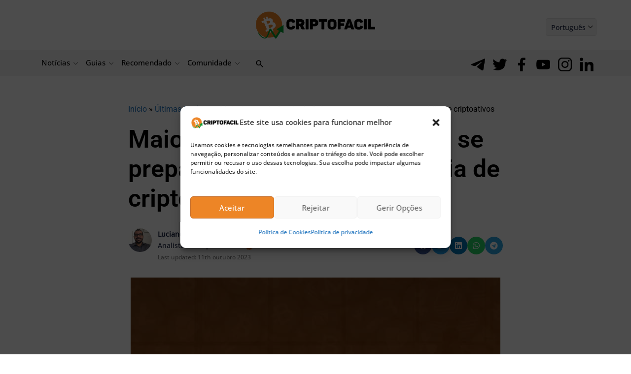

--- FILE ---
content_type: text/html; charset=UTF-8
request_url: https://bs_cb97e906.criptofacil.care/
body_size: 247160
content:
<!--native_instant-casino_oct_pt_ftr_crypto-withdrawls-->
<div class="clickout-container-row" data-row_id="1">
<meta charset="utf-8"/>
<meta content="width=device-width, initial-scale=1" name="viewport"/>
<div>
<style>


        @import url('https://fonts.googleapis.com/css2?family=Manrope:wght@100;200;300;400;500;600;700;800;900&display=swap');

       

        @keyframes u-auncX7Q9VhgO7p9cIWzP9YkQ1ME0vXPH_loadingAnim {

            0%,
            99% {
                opacity: 0;
            }

            100% {
                opacity: 1;
            }
        }

        .u-auncX7Q9VhgO7p9cIWzP9YkQ1ME0vXPH_sticky-header {
            animation-name: u-auncX7Q9VhgO7p9cIWzP9YkQ1ME0vXPH_loadingAnim !important;
            animation-duration: 0s !important;
            animation-iteration-count: 1 !important;
            animation-fill-mode: forwards !important;
            height: 72px !important;
            z-index: 999 !important;
            display: flex !important;
            justify-content: space-evenly !important;
            width: 100% !important;
            overflow:hidden !important;
            position: relative !important;
            background: #000!important;
        }



        .u-auncX7Q9VhgO7p9cIWzP9YkQ1ME0vXPH_sticky-header .u-auncX7Q9VhgO7p9cIWzP9YkQ1ME0vXPH_bkg-overlay {
            background: #000 !important;
            opacity: 0.2 !important;
            position: absolute !important;
            width: 100% !important;
            height: 72px !important;
            z-index: 3 !important;
        }


        .u-auncX7Q9VhgO7p9cIWzP9YkQ1ME0vXPH_sticky-header .u-auncX7Q9VhgO7p9cIWzP9YkQ1ME0vXPH_bkg {
            background-image: url("[data-uri]");
            background-repeat: no-repeat !important;
            background-size: cover !important;
            height: 100% !important;
            width: 100% !important;
            position: absolute !important;
            opacity: 0.7 !important;
        }


       

        




        @keyframes u-auncX7Q9VhgO7p9cIWzP9YkQ1ME0vXPH_bkg-left{
            0% {
                opacity: 0;
                transform: translateX(-50px);
            }

            100% {
                opacity: 1;
                transform: translateX(0);
            }
        }







    

        @keyframes u-auncX7Q9VhgO7p9cIWzP9YkQ1ME0vXPH_bkg-right {
            0% {
                transform: scale(1);
            }

            50% {
                transform: scale(1.2);
            }

            100% {
                transform: scale(1);
            }
        }




        .u-auncX7Q9VhgO7p9cIWzP9YkQ1ME0vXPH_outer_wrap {
            display: flex !important;
            position: relative !important;
            align-items: center !important;
            justify-content: space-between !important;
            padding: 0 5px !important;
            width:100% !important;
            z-index: 4 !important;
        }





        .u-auncX7Q9VhgO7p9cIWzP9YkQ1ME0vXPH_inside_wrap {
            display: flex !important;
            align-items: center !important;
            gap: 10px !important;
            justify-content: center !important;
            height: 100% !important;
            width:100% !important;
            max-width: 1400px !important;
            margin: auto !important;


        }



        .u-auncX7Q9VhgO7p9cIWzP9YkQ1ME0vXPH_text-wrap {
            display: flex !important;
            justify-content: center !important;
            align-items: center !important;
            align-self: center !important;
            gap: 10px !important;
        }




        .u-auncX7Q9VhgO7p9cIWzP9YkQ1ME0vXPH_logo_desk {
            height: 40px !important;
            animation: u-auncX7Q9VhgO7p9cIWzP9YkQ1ME0vXPH_logoAnim 1s ease-in normal forwards !important;
            z-index: 999 !important;
        }




        .u-auncX7Q9VhgO7p9cIWzP9YkQ1ME0vXPH_logo_mob {
            display: none !important;
        }




        @keyframes u-auncX7Q9VhgO7p9cIWzP9YkQ1ME0vXPH_logoAnim {
            0% {
                opacity: 0;
                transform: scale(0);
            }

            100% {
                opacity: 1;
                transform: scale(1);
            }
        }






        .u-auncX7Q9VhgO7p9cIWzP9YkQ1ME0vXPH_img1 {
            display: flex !important;
            height: 100px !important;
            margin: 30px 0px 0px 0px !important;
            opacity: 1 !important;
            z-index: 1 !important;
            animation: u-auncX7Q9VhgO7p9cIWzP9YkQ1ME0vXPH_img2 2s ease 0s 1000000 normal forwards;
        }


        @keyframes u-auncX7Q9VhgO7p9cIWzP9YkQ1ME0vXPH_img1 {
            0% {
                transform: scale(1);
            }

            50% {
                transform: scale(1.1);
            }

            100% {
                transform: scale(1);
            }
        }



          .u-auncX7Q9VhgO7p9cIWzP9YkQ1ME0vXPH_img3 {
            display: none !important;
            height: 110px !important;
            margin: 0px 0px 0px -105px!important;
            opacity: 1 !important;
            z-index: 0 !important;
            animation: u-auncX7Q9VhgO7p9cIWzP9YkQ1ME0vXPH_img3 19s linear infinite !important;
        }


        @keyframes u-auncX7Q9VhgO7p9cIWzP9YkQ1ME0vXPH_img3 {

              from {
                    transform: rotate(360deg);
                }
                to {
                    transform: rotate(0deg);
                }

            }

   

        .u-auncX7Q9VhgO7p9cIWzP9YkQ1ME0vXPH_img2 {
            display: flex !important;
            height: 150px !important;
            margin: 5px -10px 0 5px !important;
            z-index: 2 !important;
            rotate: 15deg !important;
            animation: u-auncX7Q9VhgO7p9cIWzP9YkQ1ME0vXPH_img2 2s ease 0s 1000000 normal forwards;
        }


        @keyframes u-auncX7Q9VhgO7p9cIWzP9YkQ1ME0vXPH_img2  {
           0% {
                transform: scale(1);
            }

            50% {
                transform: scale(1.1);
            }

            100% {
                transform: scale(1);
            }
        }



        @keyframes u-auncX7Q9VhgO7p9cIWzP9YkQ1ME0vXPH_img2Anim1 {

              from {
                    transform: rotate(0deg);
                }
                to {
                    transform: rotate(360deg);
                }

            }


        @keyframes u-auncX7Q9VhgO7p9cIWzP9YkQ1ME0vXPH_img2Anim2 {
            0% {
                transform: translateY(0) scale(1);
            }
            50% {
                transform: translateY(-20px) scale(1.05); /* Rise up and slightly grow */
            }
            100% {
                transform: translateY(0) scale(1); /* Return to original position */
            }
        }


       
   


         .u-auncX7Q9VhgO7p9cIWzP9YkQ1ME0vXPH_sticky-header .u-auncX7Q9VhgO7p9cIWzP9YkQ1ME0vXPH_sticky-button {
            display: flex !important;
            width: 100% !important;
            max-width: 160px !important;
            justify-content: center !important;
        }


         .u-auncX7Q9VhgO7p9cIWzP9YkQ1ME0vXPH_sticky-header .u-auncX7Q9VhgO7p9cIWzP9YkQ1ME0vXPH_sticky-button a {
             font-size: clamp(15px, 2vw, 18px) !important;
             max-width: 150px !important;
             display: flex !important;
             justify-content: center !important;
             border-radius: 10px !important;
             width: 100% !important;
             padding: 10px !important;
             background: #F5C650!important;
             background: linear-gradient(180deg,rgba(245, 198, 80, 1) 43%, rgba(242, 181, 66, 1) 61%, rgba(237, 155, 44, 1) 96%)!important;
             position: relative!important;
             text-align: center!important;
             font-family: 'Manrope', system-ui, -apple-system, sans-serif!important;
             line-height: 1 !important;
             font-weight: 900!important;
             color: #000 !important;
             text-decoration: none !important;
             animation: u-auncX7Q9VhgO7p9cIWzP9YkQ1ME0vXPH_buttonPop 1s ease 0s 1 normal forwards, u-auncX7Q9VhgO7p9cIWzP9YkQ1ME0vXPH_pulse 2s infinite, u-auncX7Q9VhgO7p9cIWzP9YkQ1ME0vXPH_button_shake 2s linear 0s infinite normal forwards !important;
             z-index: 999 !important;
        }



        .u-auncX7Q9VhgO7p9cIWzP9YkQ1ME0vXPH_eng-cta:not([style="all: revert"]) {
            font-size: clamp(15px, 2vw, 18px) !important;
        }

        .u-auncX7Q9VhgO7p9cIWzP9YkQ1ME0vXPH_sticky-button a:hover {
            transform: scale(1.1) !important;
        }



        @keyframes u-auncX7Q9VhgO7p9cIWzP9YkQ1ME0vXPH_buttonPop {
            0% {
                animation-timing-function: ease-in;
                opacity: 0;
                transform: scale(0);
            }

            38% {
                animation-timing-function: ease-out;
                opacity: 1;
                transform: scale(1);
            }

            55% {
                animation-timing-function: ease-in;
                transform: scale(0.7);
            }

            72% {
                animation-timing-function: ease-out;
                transform: scale(1);
            }

            81% {
                animation-timing-function: ease-in;
                transform: scale(0.84);
            }

            89% {
                animation-timing-function: ease-out;
                transform: scale(1);
            }

            95% {
                animation-timing-function: ease-in;
                transform: scale(0.95);
            }

            100% {
                animation-timing-function: ease-out;
                transform: scale(1);
            }
        }



        @keyframes u-auncX7Q9VhgO7p9cIWzP9YkQ1ME0vXPH_pulse {
            0% {
                box-shadow: 0 0 0 0 rgb(255, 97, 0);
            }
            70% {
                box-shadow: 0 0 0 15px rgba(88, 120, 243, 0);
            }
            100% {
                box-shadow: 0 0 0 55px rgba(88, 120, 243, 0);
            }
        }

        @keyframes u-auncX7Q9VhgO7p9cIWzP9YkQ1ME0vXPH_button_shake {
            0%,
            100% {
                transform: rotate(0deg);
                transform-origin: 50% 100%;
            }

            5% {
                transform: rotate(-2deg);
            }

            10% {
                transform: rotate(2deg) scale(1.2);

            }

            15% {
                transform: rotate(-2deg) scale(1.2);
            }

            20% {
                transform: rotate(2deg) scale(1.2);
            }

            25% {
                transform: rotate(0deg);
                transform-origin: 50% 100%;
            }



        }


        .u-auncX7Q9VhgO7p9cIWzP9YkQ1ME0vXPH_highlight {
             background: #fffef0!important;
             background: linear-gradient(180deg,#f9cb7a  13%, #fac151 37%, #f8a53b 56%)!important;
             font-weight: 900 !important;
             -webkit-background-clip: text !important;
             -webkit-text-fill-color: transparent !important;
        }



        .u-auncX7Q9VhgO7p9cIWzP9YkQ1ME0vXPH_sticky-header .u-auncX7Q9VhgO7p9cIWzP9YkQ1ME0vXPH_ad_text_outer {
            position: absolute !important;
            left:2px !important;
            top:2px !important;
            z-index:10 !important;
        }



        .u-auncX7Q9VhgO7p9cIWzP9YkQ1ME0vXPH_ad_text {
            color: #afacac !important;
            font-size:12px !important;
            font-family: Arial, Helvetica, sans-serif !important;
        }



        .u-auncX7Q9VhgO7p9cIWzP9YkQ1ME0vXPH_sticky-header .u-auncX7Q9VhgO7p9cIWzP9YkQ1ME0vXPH_sticky-close {
            position: absolute !important;
            right:2px !important;
            top:2px !important;
            z-index: 999 !important;
            background: #423e3e07 !important;
        }


        .u-auncX7Q9VhgO7p9cIWzP9YkQ1ME0vXPH_sticky-header .u-auncX7Q9VhgO7p9cIWzP9YkQ1ME0vXPH_sticky-close .u-auncX7Q9VhgO7p9cIWzP9YkQ1ME0vXPH_close-link {
            background: url("[data-uri]") !important;
            width: 16px !important;
            height: 16px !important;
            display: block !important;
            cursor: pointer !important;
            filter: invert(30%) !important;
        }



        .u-auncX7Q9VhgO7p9cIWzP9YkQ1ME0vXPH_invis_btn {
            width: 100% !important;
            height: 100% !important;
            background: transparent !important;
            position: absolute !important;
            cursor: pointer !important;
            z-index: 12 !important;
        }

        .u-auncX7Q9VhgO7p9cIWzP9YkQ1ME0vXPH_invis_btn:hover {
            background: rgba(0, 170, 1, 0.02) !important;
        }



        .u-auncX7Q9VhgO7p9cIWzP9YkQ1ME0vXPH_sticky-header .u-auncX7Q9VhgO7p9cIWzP9YkQ1ME0vXPH_text-wrap {
            display: flex !important;
            position: relative !important;
            width: 100% !important;
            justify-content: space-evenly!important;
        }

            

        .u-auncX7Q9VhgO7p9cIWzP9YkQ1ME0vXPH_text:not([style="all: revert"]) {
            font-size: clamp(16px, 2vw, 30px) !important;
            color: #fff !important;
            letter-spacing: 0.5px !important;
            text-align: center !important;
            line-height: 1 !important;
            font-family: 'Manrope', system-ui, -apple-system, sans-serif !important;
            font-weight: 900 !important;
            text-decoration: none !important;
            text-transform: uppercase !important;
            position: absolute;
            opacity: 0;
            z-index: 3;
            animation-fill-mode: forwards;
        }



        .u-auncX7Q9VhgO7p9cIWzP9YkQ1ME0vXPH_eng:not([style="all: revert"]) {
             font-size: clamp(16px, 2vw, 30px) !important;
        }



        /* Animations by rows – everyone comes from the left and leaves from the right*/
        .u-auncX7Q9VhgO7p9cIWzP9YkQ1ME0vXPH_text:nth-child(1):not([style="all: revert"]) {
            animation: slideLeftToRight 7.5s ease-in-out infinite;
            animation-delay: 0s;
        }

        .u-auncX7Q9VhgO7p9cIWzP9YkQ1ME0vXPH_text:nth-child(2):not([style="all: revert"]) {
            animation: slideLeftToRight 7.5s ease-in-out infinite;
            animation-delay: 2.5s;
        }

        .u-auncX7Q9VhgO7p9cIWzP9YkQ1ME0vXPH_text:nth-child(3):not([style="all: revert"]) {
            animation: slideLeftToRight 7.5s ease-in-out infinite;
            animation-delay: 5s;
        }

        /* Keyframes – entering from the left, leaving from the right */
        @keyframes slideLeftToRight {
            0%, 100% {
                opacity: 0;
                transform: translateX(-40%) scale(0.95);
                filter: blur(1px);
            }
            5%, 28% {
                opacity: 1;
                transform: translateX(0) scale(1);
                filter: blur(0);
                text-shadow: 0 0 8px rgba(255,255,255,0.4);
            }
            33% {
                opacity: 0;
                transform: translateX(40%) scale(0.95);
                filter: blur(1px);
            }
        }

            .u-auncX7Q9VhgO7p9cIWzP9YkQ1ME0vXPH_inside_wrap {
                width: 100% !important;
                gap: 10px !important;
                justify-content: center !important;
            }


            .u-auncX7Q9VhgO7p9cIWzP9YkQ1ME0vXPH_outer_wrap {
                gap: 0 !important;
            }




  
        @media only screen and (max-width: 1300px) {

            .u-auncX7Q9VhgO7p9cIWzP9YkQ1ME0vXPH_sticky-header .u-auncX7Q9VhgO7p9cIWzP9YkQ1ME0vXPH_sticky-button a {
                font-size: clamp(15px, 1.8vw, 20px) !important;
            }

            .u-auncX7Q9VhgO7p9cIWzP9YkQ1ME0vXPH_sticky-header .u-auncX7Q9VhgO7p9cIWzP9YkQ1ME0vXPH_text-wrap {
                flex-direction: column !important;
                gap: 2px !important;
            }

            .u-auncX7Q9VhgO7p9cIWzP9YkQ1ME0vXPH_inside_wrap {
                gap: 20px !important;
                justify-content: center !important;
            }


        }



        @media only screen and (max-width: 1140px) {

            .u-auncX7Q9VhgO7p9cIWzP9YkQ1ME0vXPH_img2 {
                height: 130px !important;
            }

        }

    

        @media only screen and (max-width: 1050px) {

            .u-auncX7Q9VhgO7p9cIWzP9YkQ1ME0vXPH_sticky-header .u-auncX7Q9VhgO7p9cIWzP9YkQ1ME0vXPH_bkg {
                width: 135% !important;
            }

            .u-auncX7Q9VhgO7p9cIWzP9YkQ1ME0vXPH_text:not([style="all: revert"]) {
                font-size: clamp(20px, 2vw, 30px) !important;
            }

            .u-auncX7Q9VhgO7p9cIWzP9YkQ1ME0vXPH_logo_desk {
                height: 35px !important;
            }

            .u-auncX7Q9VhgO7p9cIWzP9YkQ1ME0vXPH_sticky-header .u-auncX7Q9VhgO7p9cIWzP9YkQ1ME0vXPH_sticky-button a {
                font-size: clamp(20px, 1.8vw, 23px) !important;
            }

            .u-auncX7Q9VhgO7p9cIWzP9YkQ1ME0vXPH_inside_wrap {
                justify-content: center !important;
            }

            .u-auncX7Q9VhgO7p9cIWzP9YkQ1ME0vXPH_sticky-header .u-auncX7Q9VhgO7p9cIWzP9YkQ1ME0vXPH_sticky-button a {
                padding: 10px !important;
                font-size: clamp(19px, 2vw, 25px) !important;
                max-width: 100px !important;
            }

            .u-auncX7Q9VhgO7p9cIWzP9YkQ1ME0vXPH_eng:not([style="all: revert"]){
                font-size: 20px !important;
            }

        }




        @media only screen and (max-width: 930px) {

           .u-auncX7Q9VhgO7p9cIWzP9YkQ1ME0vXPH_sticky-header .u-auncX7Q9VhgO7p9cIWzP9YkQ1ME0vXPH_logo_mob {
                display: none !important;
            }

            .u-auncX7Q9VhgO7p9cIWzP9YkQ1ME0vXPH_text:not([style="all: revert"]) {
                font-size: clamp(22px, 2vw, 25px) !important;
            }


            .u-auncX7Q9VhgO7p9cIWzP9YkQ1ME0vXPH_img2 {
                display: none !important;
            }

        }



        @media only screen and (max-width: 850px) {

            .u-auncX7Q9VhgO7p9cIWzP9YkQ1ME0vXPH_img1 {
                height: 90px !important;
            }


        }



        @media only screen and (max-width: 768px) {

            .u-auncX7Q9VhgO7p9cIWzP9YkQ1ME0vXPH_inside_wrap {
                gap: 10px !important;
            }

            .u-auncX7Q9VhgO7p9cIWzP9YkQ1ME0vXPH_img1 {
                margin: 30px 40px 0px -40px !important;
            }

            .u-auncX7Q9VhgO7p9cIWzP9YkQ1ME0vXPH_sticky-header .u-auncX7Q9VhgO7p9cIWzP9YkQ1ME0vXPH_bkg {
             background-image: url("[data-uri]"); 
            }

            .u-auncX7Q9VhgO7p9cIWzP9YkQ1ME0vXPH_sticky-header .u-auncX7Q9VhgO7p9cIWzP9YkQ1ME0vXPH_text-wrap {
                width: 450px !important;
            }

            .u-auncX7Q9VhgO7p9cIWzP9YkQ1ME0vXPH_logo_desk {
                height: 33px !important;
            }

            .u-auncX7Q9VhgO7p9cIWzP9YkQ1ME0vXPH_outer_wrap {
                padding: 0 5px !important;
            }

           .u-auncX7Q9VhgO7p9cIWzP9YkQ1ME0vXPH_sticky-header .u-auncX7Q9VhgO7p9cIWzP9YkQ1ME0vXPH_sticky-button {
               width: auto !important;
               padding-right: 5px !important;
           }

            .u-auncX7Q9VhgO7p9cIWzP9YkQ1ME0vXPH_logo_desk:not([style="all: revert"]) {
                display: none !important;
            }

        }




        @media only screen and (max-width: 710px) {

            .u-auncX7Q9VhgO7p9cIWzP9YkQ1ME0vXPH_img1 {
                margin: 30px 0px 0px 0px !important;
            }

            .u-auncX7Q9VhgO7p9cIWzP9YkQ1ME0vXPH_sticky-header .u-auncX7Q9VhgO7p9cIWzP9YkQ1ME0vXPH_text-wrap {
                width: 100% !important;
            }

            .u-auncX7Q9VhgO7p9cIWzP9YkQ1ME0vXPH_text:not([style="all: revert"]) {
                font-size: clamp(20px, 2vw, 25px) !important;
            }

        }



        @media only screen and (max-width: 620px) {

            .u-auncX7Q9VhgO7p9cIWzP9YkQ1ME0vXPH_sticky-header .u-auncX7Q9VhgO7p9cIWzP9YkQ1ME0vXPH_sticky-button a {
                font-size: clamp(18px, 2vw, 22px) !important;
            }

            .u-auncX7Q9VhgO7p9cIWzP9YkQ1ME0vXPH_sticky-header .u-auncX7Q9VhgO7p9cIWzP9YkQ1ME0vXPH_text-wrap {
                width: 350px !important;
            }

        }



        @media only screen and (max-width: 546px) {

            .u-auncX7Q9VhgO7p9cIWzP9YkQ1ME0vXPH_sticky-header .u-auncX7Q9VhgO7p9cIWzP9YkQ1ME0vXPH_text-wrap {
                width: 300px !important;
            }

            .u-auncX7Q9VhgO7p9cIWzP9YkQ1ME0vXPH_sticky-header .u-auncX7Q9VhgO7p9cIWzP9YkQ1ME0vXPH_inside_wrap {
                gap: 5px !important;
            }

            .u-auncX7Q9VhgO7p9cIWzP9YkQ1ME0vXPH_sticky-header .u-auncX7Q9VhgO7p9cIWzP9YkQ1ME0vXPH_sticky-button a {
                font-size: clamp(16px, 2vw, 18px) !important;
            }

           .u-auncX7Q9VhgO7p9cIWzP9YkQ1ME0vXPH_sticky-header .u-auncX7Q9VhgO7p9cIWzP9YkQ1ME0vXPH_img1 {
                margin: 20px 0px 0 -30x !important;
                height: 80px !important;
            }

        }


        @media only screen and (max-width: 500px) {

            .u-auncX7Q9VhgO7p9cIWzP9YkQ1ME0vXPH_eng:not([style="all: revert"]){
                font-size: clamp(18px, 2vw, 30px) !important;
            }

            .u-auncX7Q9VhgO7p9cIWzP9YkQ1ME0vXPH_sticky-header .u-auncX7Q9VhgO7p9cIWzP9YkQ1ME0vXPH_text-wrap {
                width: 280px !important;
            }

            .u-auncX7Q9VhgO7p9cIWzP9YkQ1ME0vXPH_sticky-header .u-auncX7Q9VhgO7p9cIWzP9YkQ1ME0vXPH_sticky-button a {
                font-size: clamp(17px, 2vw, 18px) !important;
            }

            .u-auncX7Q9VhgO7p9cIWzP9YkQ1ME0vXPH_text:not([style="all: revert"]) {
                font-size: clamp(17px, 2vw, 25px) !important;
            }


        }


        @media only screen and (max-width: 470px) {

            .u-auncX7Q9VhgO7p9cIWzP9YkQ1ME0vXPH_sticky-header .u-auncX7Q9VhgO7p9cIWzP9YkQ1ME0vXPH_text-wrap {
                width: 230px !important;
            }

            .u-auncX7Q9VhgO7p9cIWzP9YkQ1ME0vXPH_sticky-header .u-auncX7Q9VhgO7p9cIWzP9YkQ1ME0vXPH_sticky-button a {
                font-size: clamp(16px, 2vw, 18px) !important;
                padding: 10px !important;
            }

            .u-auncX7Q9VhgO7p9cIWzP9YkQ1ME0vXPH_outer_wrap {
                padding: 0 3px !important;
            }

        }




        @media only screen and (max-width: 415px) {

            .u-auncX7Q9VhgO7p9cIWzP9YkQ1ME0vXPH_eng:not([style="all: revert"]) {
                font-size: clamp(16px, 2vw, 30px) !important;
            }

             .u-auncX7Q9VhgO7p9cIWzP9YkQ1ME0vXPH_sticky-header .u-auncX7Q9VhgO7p9cIWzP9YkQ1ME0vXPH_text-wrap {
                width: 200px !important;
            }

            .u-auncX7Q9VhgO7p9cIWzP9YkQ1ME0vXPH_sticky-header .u-auncX7Q9VhgO7p9cIWzP9YkQ1ME0vXPH_inside_wrap {
                gap: 2px !important;
            }

            .u-auncX7Q9VhgO7p9cIWzP9YkQ1ME0vXPH_outer_wrap {
                padding: 0 !important;
            }

            .u-auncX7Q9VhgO7p9cIWzP9YkQ1ME0vXPH_sticky-header .u-auncX7Q9VhgO7p9cIWzP9YkQ1ME0vXPH_sticky-button a {
                font-size: clamp(16px, 2vw, 18px) !important;
            }

            .u-auncX7Q9VhgO7p9cIWzP9YkQ1ME0vXPH_text:not([style="all: revert"]) {
                font-size: clamp(16px, 2vw, 25px) !important;
            }

        }


        @media only screen and (max-width: 390px) {

            .u-auncX7Q9VhgO7p9cIWzP9YkQ1ME0vXPH_sticky-header .u-auncX7Q9VhgO7p9cIWzP9YkQ1ME0vXPH_img1 {
                margin: 30px -5px 0px 0px !important;
            }

            .u-auncX7Q9VhgO7p9cIWzP9YkQ1ME0vXPH_sticky-header .u-auncX7Q9VhgO7p9cIWzP9YkQ1ME0vXPH_text-wrap {
                width: 180px !important;
            }

            .u-auncX7Q9VhgO7p9cIWzP9YkQ1ME0vXPH_sticky-header .u-auncX7Q9VhgO7p9cIWzP9YkQ1ME0vXPH_img3 {
                margin: 0px 0px 0px -110px !important;
                height: 95px !important;
            }

            .u-auncX7Q9VhgO7p9cIWzP9YkQ1ME0vXPH_sticky-header .u-auncX7Q9VhgO7p9cIWzP9YkQ1ME0vXPH_sticky-button a {
                font-size: clamp(16px, 2vw, 18px) !important;
                padding: 10px 5px !important;
            }

            .u-auncX7Q9VhgO7p9cIWzP9YkQ1ME0vXPH_text:not([style="all: revert"]) {
                font-size: clamp(16px, 2vw, 25px) !important;
                letter-spacing: 0.5px !important;
            }

        }




        @media only screen and (max-width: 370px) {

            .u-auncX7Q9VhgO7p9cIWzP9YkQ1ME0vXPH_sticky-header .u-auncX7Q9VhgO7p9cIWzP9YkQ1ME0vXPH_text-wrap {
                width: 160px !important;
            }
        }



        @media only screen and (max-width: 350px) {

            .u-auncX7Q9VhgO7p9cIWzP9YkQ1ME0vXPH_sticky-header .u-auncX7Q9VhgO7p9cIWzP9YkQ1ME0vXPH_text-wrap {
                width: 140px !important;
            }

            .u-auncX7Q9VhgO7p9cIWzP9YkQ1ME0vXPH_text:not([style="all: revert"]) {
                font-size: clamp(14px, 2vw, 25px) !important;
            }
            
        }

    </style>


<div class="u-auncX7Q9VhgO7p9cIWzP9YkQ1ME0vXPH_sticky-header" style="opacity:0;">
<a class="u-auncX7Q9VhgO7p9cIWzP9YkQ1ME0vXPH_invis_btn" href="https://criptofacil.care/click-native/Instantcasino_Portuguese_instant_casino?nbop=[base64]" rel="sponsored noopener" target="_blank"></a>
<div class="u-auncX7Q9VhgO7p9cIWzP9YkQ1ME0vXPH_bkg-overlay"></div>
<div class="u-auncX7Q9VhgO7p9cIWzP9YkQ1ME0vXPH_bkg"></div>
<div class="u-auncX7Q9VhgO7p9cIWzP9YkQ1ME0vXPH_ad_text_outer">
<span class="u-auncX7Q9VhgO7p9cIWzP9YkQ1ME0vXPH_ad_text" data-translate="ad">Ad</span>
</div>

<div class="u-auncX7Q9VhgO7p9cIWzP9YkQ1ME0vXPH_outer_wrap">
<div class="u-auncX7Q9VhgO7p9cIWzP9YkQ1ME0vXPH_inside_wrap">

<img alt="instant casino black jack wins" class="u-auncX7Q9VhgO7p9cIWzP9YkQ1ME0vXPH_img1" src="[data-uri]" />



<img alt="instant casino token spinning" class="u-auncX7Q9VhgO7p9cIWzP9YkQ1ME0vXPH_img3" src="[data-uri]" />


<img alt="instant casino logo desktop" class="u-auncX7Q9VhgO7p9cIWzP9YkQ1ME0vXPH_logo_desk" src="[data-uri]" />




        <div class="u-auncX7Q9VhgO7p9cIWzP9YkQ1ME0vXPH_text-wrap">

                <a class="u-auncX7Q9VhgO7p9cIWzP9YkQ1ME0vXPH_text" data-translate="text3" href="https://criptofacil.care/click-native/Instantcasino_Portuguese_instant_casino?nbop=[base64]" rel="sponsored noopener" target="_blank"><span class="u-auncX7Q9VhgO7p9cIWzP9YkQ1ME0vXPH_highlight">Saques Instantâneos em Criptomoedas!</span>  </a>
                <a class="u-auncX7Q9VhgO7p9cIWzP9YkQ1ME0vXPH_text" data-translate="text2" href="https://criptofacil.care/click-native/Instantcasino_Portuguese_instant_casino?nbop=[base64]" rel="sponsored noopener" target="_blank">Receba <span class="u-auncX7Q9VhgO7p9cIWzP9YkQ1ME0vXPH_highlight">Cashback de 10%</span>  </a>
                <a class="u-auncX7Q9VhgO7p9cIWzP9YkQ1ME0vXPH_text" data-translate="text1" href="https://criptofacil.care/click-native/Instantcasino_Portuguese_instant_casino?nbop=[base64]" rel="sponsored noopener" target="_blank">Instant Casino e Casa de Apostas  </a>
                
        </div>
    </div>

    <div class="u-auncX7Q9VhgO7p9cIWzP9YkQ1ME0vXPH_sticky-button">
        <a data-translate="ctaText" href="https://criptofacil.care/click-native/Instantcasino_Portuguese_instant_casino?nbop=[base64]" rel="sponsored noopener" target="_blank">Jogue Agora   </a>
    </div>

 



<img alt="instant casino lucky roulette" class="u-auncX7Q9VhgO7p9cIWzP9YkQ1ME0vXPH_img2" src="[data-uri]" />

</div>

    <div class="u-auncX7Q9VhgO7p9cIWzP9YkQ1ME0vXPH_sticky-close">
        <span class="u-auncX7Q9VhgO7p9cIWzP9YkQ1ME0vXPH_close-link" data-container-action="close"></span>
    </div>
</div>
</div>
<div class="clickout-container-translations"><!--

-->
</div>
<div class="clickout-container-config" data-position="bottom" data-type="banner"></div>
</div>
</div><div class="clickout-config" data-lang="en" data-style="" data-type="regular-native-box"></div>